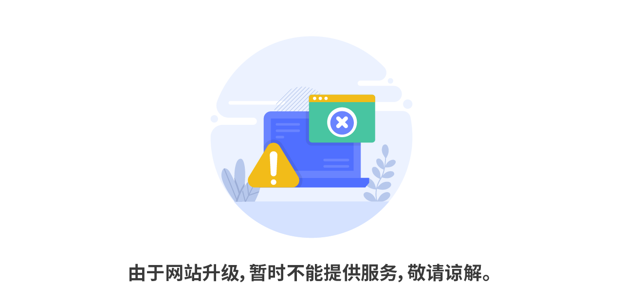

--- FILE ---
content_type: text/html; charset=UTF-8
request_url: http://bbs.chinaunix.net/thread-1937497-1-1.html
body_size: 116
content:
<div><img src='http://bbs.chinaunix.net/404.png' style='display: flex; margin: auto;'/></div>